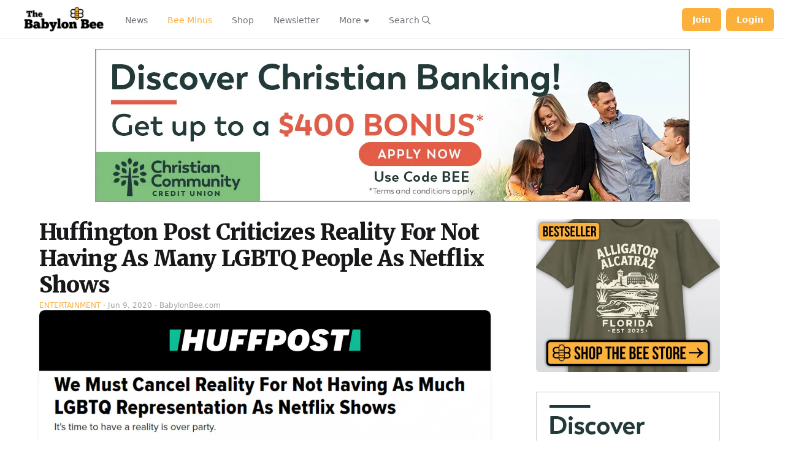

--- FILE ---
content_type: application/javascript; charset=utf-8
request_url: https://fundingchoicesmessages.google.com/f/AGSKWxWyaxtYRchrnU_-kpKRVRxhVoPmNU0iwq2zZ7EZfH3VdSMgm2iMvxwuv-CY_DjjVZciW7GrPwmjkDUBt6swDDZOYZ8hU4xBI__nPQBKr72teuvnnGO4_Pl7pYIT8TaYT2W4uxytioCKxIxnMvwfBtZ9M9hOBM2ZE-4yg6w0_2G9CnIu-hnTnbupQu8=/_/adstop_-120x600__Spot-Ad__railads._ads_new.
body_size: -1290
content:
window['ca60289e-367e-4116-a3c7-8dddd1832aef'] = true;